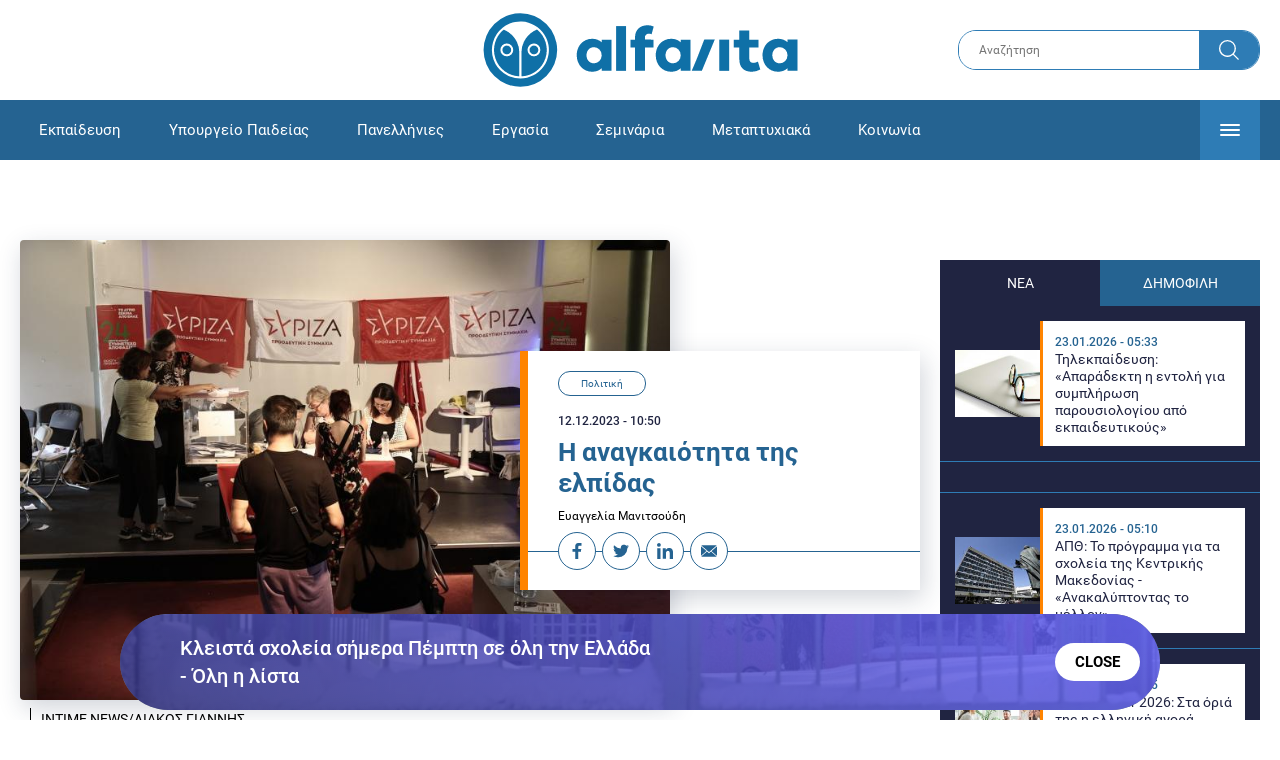

--- FILE ---
content_type: text/html; charset=UTF-8
request_url: https://www.alfavita.gr/politiki/434556_i-anagkaiotita-tis-elpidas
body_size: 18424
content:
<!DOCTYPE html><html lang="el" dir="ltr" prefix="content: http://purl.org/rss/1.0/modules/content/ dc: http://purl.org/dc/terms/ foaf: http://xmlns.com/foaf/0.1/ og: http://ogp.me/ns# rdfs: http://www.w3.org/2000/01/rdf-schema# schema: http://schema.org/ sioc: http://rdfs.org/sioc/ns# sioct: http://rdfs.org/sioc/types# skos: http://www.w3.org/2004/02/skos/core# xsd: http://www.w3.org/2001/XMLSchema# "><head><link rel="preconnect dns-prefetch" href="https://www.google-analytics.com" crossorigin><link rel="preconnect dns-prefetch" href="https://www.googletagmanager.com" crossorigin><link rel="preconnect dns-prefetch" href="https://www.googletagservices.com" crossorigin><link rel="preconnect dns-prefetch" href="https://cdn.orangeclickmedia.com" crossorigin><link rel="preconnect dns-prefetch" href="https://securepubads.g.doubleclick.net" crossorigin><link rel="preconnect dns-prefetch" href="https://ib.adnxs.com" crossorigin><link rel="preconnect dns-prefetch" href="https://tag.aticdn.net" crossorigin><link rel="preconnect dns-prefetch" href="https://certify-js.alexametrics.com" crossorigin><link rel="preconnect dns-prefetch" href="https://connect.facebook.net" crossorigin><meta name="viewport" content="width=device-width, initial-scale=1.0"><link rel="preload" as="font" href="/themes/custom/alfavita/fonts/OpenSans-ExtraBold.woff2" type="font/woff2" crossorigin="anonymous"><link rel="preload" as="font" href="/themes/custom/alfavita/fonts/Roboto-Bold.woff2" type="font/woff2" crossorigin="anonymous"><link rel="preload" as="font" href="/themes/custom/alfavita/fonts/Roboto-Medium.woff2" type="font/woff2" crossorigin="anonymous"><link rel="preload" as="font" href="/themes/custom/alfavita/fonts/Roboto-Regular.woff2" type="font/woff2" crossorigin="anonymous"><link rel="preload" as="font" href="/themes/custom/alfavita/fonts/Roboto-RegularItalic.woff2" type="font/woff2" crossorigin="anonymous"><meta name="publish-date" content="2023-12-12" /><link rel="preload" as="image" href="/sites/default/files/styles/default/public/2023-09/ekloges-syriza.jpg?itok=25SphYXT" /><meta name="robots" content="max-image-preview:large"><meta charset="utf-8" /><link rel="canonical" href="https://www.alfavita.gr/politiki/434556_i-anagkaiotita-tis-elpidas" /><meta name="description" content="Χρειαζόμαστε,ελπίδα και φως , διέξοδο για να ξαναπιστέψουμε ότι όλο αυτό που βιώνουμε, μπορεί να αλλάξει!" /><meta name="theme-color" content="#0f70a7" /><meta name="viewport" content="width=device-width, initial-scale=1.0" /><meta property="og:site_name" content="Alfavita" /><meta property="og:type" content="article" /><meta property="og:title" content="Η αναγκαιότητα της ελπίδας" /><meta property="og:description" content="Χρειαζόμαστε,ελπίδα και φως , διέξοδο για να ξαναπιστέψουμε ότι όλο αυτό που βιώνουμε, μπορεί να αλλάξει!" /><meta property="og:image" content="https://www.alfavita.gr/sites/default/files/styles/og_image/public/2023-09/ekloges-syriza.jpg?itok=UsjVO-2V" /><meta property="og:image:secure_url" content="https://www.alfavita.gr/sites/default/files/styles/og_image/public/2023-09/ekloges-syriza.jpg?itok=UsjVO-2V" /><meta name="twitter:card" content="summary_large_image" /><meta name="twitter:description" content="Χρειαζόμαστε,ελπίδα και φως , διέξοδο για να ξαναπιστέψουμε ότι όλο αυτό που βιώνουμε, μπορεί να αλλάξει!" /><meta name="twitter:title" content="Η αναγκαιότητα της ελπίδας | Alfavita" /><meta name="twitter:creator" content="@alfavita" /><meta name="Generator" content="Drupal 8 (https://www.drupal.org)" /><meta name="MobileOptimized" content="width" /><meta name="HandheldFriendly" content="true" /><script type="application/ld+json">{
"@context": "https://schema.org",
"@graph": [
{
"@type": "NewsArticle",
"headline": "Η αναγκαιότητα της ελπίδας",
"articleBody": "\u003Cp\u003E\u003Cstrong\u003EΤο τελευταίο διάστημα,η κατάσταση που επικρατεί στον \u003Ca href=\u0022https://www.alfavita.gr/syriza\u0022 target=\u0022_blank\u0022\u003EΣΥΡΙΖΑ\u003C/a\u003E,το κόμμα της αξιωματικής αντιπολίτευσης,το κόμμα που κυβέρνησε την χώρα και την έβγαλε από τα μνημόνια,προκαλεί ανάμικτα συναισθήματα.\u003C/strong\u003E\u003C/p\u003E\n\n\u003Cp\u003EΑπό την μια, για όσους βρίσκονταν κοντά μια θλίψη και απογοήτευση και από την άλλη μια επιβεβαίωσηαυτού που βλέπαμε να έρχεται.Σε καμία όμως περίπτωση δεν μπορούσε κάποιος να φανταστεί ότι το κόμμα της ριζοσπαστικής αριστεράς θα είχε τέτοια εξέλιξη. Βέβαια για πολλά από αυτά που συμβαίνουν υπάρχουν εξηγήσεις που είναι η διαχρονική εικόνα του κόμματος,το οποίο ειδικότερα μετά την ήττα με 32% του 2019,πελαγοδρομούσε χωρίςόρια, μπέρδευε τους πάντες,έχασε τον προσανατολισμό του και συγχρόνως την κοινωνία.\u003C/p\u003E\n\n\u003Cp\u003EΗ εικόνα του ΣΥΡΙΖΑ στις τελευταίες εκλογές ήταν το λιγότερο αποκαρδιωτική,υποψήφιοι που δεν είχανσχέση με το κόμμα,δεν μπορούσαν να υποστηρίξουν τίποτα ,ήταν αλλού.Το κόμμα τελικά ήταν αλλού,πολύ καιρό,δεν έπαιρνε είδηση τι τραβούσε η κοινωνία και αναπαρήγαγε ένα τοξικό, λαϊκίστικο λόγο που κούραζε.Δεν είχε σοβαρή πρόταση και έτσι ο κόσμοςσταμάτησε να εμπιστεύεται και να ελπίζει στον ΣΥΡΙΖΑ,που θύμιζε ένα συνονθύλευμαπάρα ένα κόμμα.Το ότι δεν ομογενοποίησε τον κόσμο που ήρθε κοντά νομίζω ότι ήταν το μεγαλύτερο πρόβλημα.\u003C/p\u003E\n\n\u003Cp\u003EOσο ήταν πρόεδρος ο \u003Ca href=\u0022https://www.alfavita.gr/politiki/433733_ti-minyma-esteile-i-paroysia-tsipra-stin-ko-kai-i-nea-amfisbitisi-apo-kasselaki\u0022 target=\u0022_blank\u0022\u003EΑ.Τσίπρας\u003C/a\u003E, η κατάσταση καλυπτόταν,δεν φαίνονταν το χάος και το χάσμα μεταξύ των στελεχών αλλά και των μελών.Η Συντριπτική ήττα του 17%.,ταρακούνησε όχι μόνο τον ΣΥΡΙΖΑ αλλά και όλο το πολιτικό σκηνικό της χώρας,ήτανκάτι που δεν περίμενε κανείς .Η αποχώρηση του Προέδρου του κόμματος, ήταν απρόσμενη όπως και η στάση του αργότερα.Στην ουσία αποτραβήχτηκε ολοκληρωτικά,δεν έκανε καμία παρέμβαση και άφησε το κόμμα και τον κόσμο που χρειάζονταν την στήριξη του.\u003C/p\u003E\n\n\u003Cp\u003EΑυτή η απουσία και ιδιαίτερα η αφωνία, βοήθησαν στην εκλογή του σημερινούπρόεδρου ,ο οποίοςόσα λέει,όσαέλεγε ο τρόπος που κινείται ,οοποίοςδενέχει την παραμικρήσχέση με το κόμμα στο οποίο ηγείται ,τα άτομα που εμφανίζονται σήμερα να μιλούν για τον ΣΥΡΙΖΑ, τα οποία δεν συμμετείχαν σε κανένα αγώνα και διεκδίκηση, έχουν δημιουργήσει μη αναστρέψιμηκατάσταση που οδηγεί καθημερινά ιστορικά στελέχη στην αποχώρηση και σε άλλη μια διάσπαση.Είμαι από εκείνους που έχω πει,έχωγράψει πολλές φορέςποσόκαθοριστικόςήταν ο Α.Τσιπρας για τον ΣΥΡΙΖΑ,πόσοι άνθρωποι βρεθήκαν στον ΣΥΡΙΖΑ μόνο για εκείνον και πόσο βοήθησε στην άνοδο του ΣΥΡΙΖΑ και την ανάληψη της διακυβέρνησης.\u003C/p\u003E\n\n\u003Cp\u003EΌμως οι τελευταίες εξελίξεις,δείχνουν ότι στην διαχείριση της ήττας –που είχε ξεκινήσει από το 2019-,δεν τα πήγε καλά,άφησε τις εξελίξεις να πάνε μόνες τους ,το κόμμα σε άλλους δρόμους.Αποτέλεσμα, ο σημερινός ΣΥΡΙΖΑ να θυμίζει μόνο στο όνομα τον ΣΥΡΙΖΑ που αγωνίστηκαν και πάλεψαν να δημιουργήσουν ,μιας και έχει πάρει πλέον μια κεντροδεξιά μετατόπιση. Δεν με αφορά το μέλλον του,κρίνω όπως τόσοι συμπολίτες μου που νοιάζονται για το κόμμα που θα βρίσκετε στην θέση της αξιωματικής αντιπολίτευσης και αυτό έχει να κάνει απόλυτα με την πολιτική και τα μέτρα που μπορεί να περνά η κυβέρνηση χωρίς να υφίσταται καμία πολιτική κριτική,χωρίς ουσιαστικό αντίλογο,χωρίς σοβαρή και υπεύθυνη αντιπρόταση.\u003C/p\u003E\n\n\u003Cp\u003EΌλοι, νοιώθουμε καθημερινά τα αποτελέσματα της ανεξέλεγκτης κυβερνητικής πολιτικής, \u003Ca href=\u0022https://www.alfavita.gr/koinonia/434442_akribeia-meta-ladi-kai-krasi-pairnei-tin-anifora\u0022 target=\u0022_blank\u0022\u003Eαφόρητη ακρίβεια\u003C/a\u003E ειδικά στα ειδή πρώτης ανάγκης και στην ενέργεια, αξίες και δικαιώματα υπό αμφισβήτηση,αδικία…τι να πρωτοαναφέρω. Τυχαία όμως, δεν συμβαίνουν αυτά και το έλλειμμα της ανύπαρκτης αντιπολίτευσης στην κυβέρνηση πρέπει να βρει λύση, γιατί οι πολίτες στενάζουν και αυτό τους απομονώνει και τους απογοητεύει. Χρειαζόμαστε,ελπίδα και φως ,διέξοδο για να ξαναπιστέψουμε ότι όλο αυτό που βιώνουμε, μπορεί να αλλάξει!\u003C/p\u003E\n\n\u003Cp\u003E\u003Cstrong\u003EΕυαγγελία Μανιτσούδη-εκπαιδευτικός\u003C/strong\u003E\u003C/p\u003E",
"name": "Η αναγκαιότητα της ελπίδας",
"about": "Πολιτική",
"description": "Χρειαζόμαστε,ελπίδα και φως , διέξοδο για να ξαναπιστέψουμε ότι όλο αυτό που βιώνουμε, μπορεί να αλλάξει!",
"image": {
"@type": "ImageObject",
"representativeOfPage": "True",
"url": "https://www.alfavita.gr/sites/default/files/styles/og_image/public/2023-09/ekloges-syriza.jpg?itok=UsjVO-2V",
"width": "1200",
"height": "630"
},
"datePublished": "2023-12-12T10:50:28+0200",
"dateModified": "2023-12-12T10:55:28+0200",
"author": {
"@type": "Person",
"@id": "https://www.alfavita.gr/authors/eyaggelia-manitsoydi",
"name": "Ευαγγελία Μανιτσούδη",
"url": "https://www.alfavita.gr/authors/eyaggelia-manitsoydi"
},
"publisher": {
"@type": "Organization",
"name": "AlfaVita",
"url": "https://www.alfavita.gr",
"logo": {
"@type": "ImageObject",
"url": "https://www.alfavita.gr/themes/custom/alfavita/images/alfavita-logo-250x60.png",
"width": "250",
"height": "60"
}
},
"mainEntityOfPage": "https://www.alfavita.gr/politiki/434556_i-anagkaiotita-tis-elpidas"
},
{
"@type": "Organization",
"@id": "https://www.alfavita.gr/#organization",
"name": "AlfaVita",
"url": "https://www.alfavita.gr/",
"logo": {
"@type": "ImageObject",
"url": "https://www.alfavita.gr/themes/custom/alfavita/images/alfavita-logo-250x60.png",
"width": "250",
"height": "60"
}
},
{
"@type": "WebPage",
"@id": "https://www.alfavita.gr/#webpage"
}
]
}</script><link rel="shortcut icon" href="/themes/custom/alfavita/favicon.ico" type="image/vnd.microsoft.icon" /><link rel="revision" href="https://www.alfavita.gr/politiki/434556_i-anagkaiotita-tis-elpidas" /><link rel="amphtml" href="https://www.alfavita.gr/politiki/434556_i-anagkaiotita-tis-elpidas?amp" /><script src="/sites/default/files/google_tag/google_tag.script.js?t9aeyp"></script><title>Η αναγκαιότητα της ελπίδας | Alfavita</title><link rel="stylesheet" media="all" href="/sites/default/files/css/css_dnH_X-vBEWutRvBqwxOeUXJWpv1cbYI7Xad4tGm4txE.css" /><link rel="stylesheet" media="all" href="/sites/default/files/css/css_3ovvwYB_Hfd83Jz4DMoZP66pWG0sAjJIpacRAj4QseY.css" /><script>
(function() {
var script = document.createElement('script');
script.src = 'https://unpkg.com/web-vitals@3/dist/web-vitals.attribution.iife.js';
script.onload = function() {
webVitals.onCLS(sendToGoogleAnalytics);
}
document.head.appendChild(script);
function sendToGoogleAnalytics(data) {
switch (data.name) {
case 'CLS':
if (data.attribution.largestShiftTarget && data.delta > 0.1) {
window.dataLayer = window.dataLayer || [];
window.dataLayer.push({
'event': 'Web Vitals',
'category': 'CLS',
'action': data.attribution.largestShiftTarget,
'label': data.delta.toFixed(2)
});
}
break;
}
}
}())
</script><script type="text/javascript">
resizeIframe = function(obj) {
var obj = obj;
setInterval(function() {
obj.style.height = obj.contentWindow.document.body.scrollHeight + 'px';
}, 500);
};
isMobile = false;
if(/(android|bb\d+|meego).+mobile|avantgo|bada\/|blackberry|blazer|compal|elaine|fennec|hiptop|iemobile|ip(hone|od)|ipad|iris|kindle|Android|Silk|lge |maemo|midp|mmp|netfront|opera m(ob|in)i|palm( os)?|phone|p(ixi|re)\/|plucker|pocket|psp|series(4|6)0|symbian|treo|up\.(browser|link)|vodafone|wap|windows (ce|phone)|xda|xiino/i.test(navigator.userAgent)
|| /1207|6310|6590|3gso|4thp|50[1-6]i|770s|802s|a wa|abac|ac(er|oo|s\-)|ai(ko|rn)|al(av|ca|co)|amoi|an(ex|ny|yw)|aptu|ar(ch|go)|as(te|us)|attw|au(di|\-m|r |s )|avan|be(ck|ll|nq)|bi(lb|rd)|bl(ac|az)|br(e|v)w|bumb|bw\-(n|u)|c55\/|capi|ccwa|cdm\-|cell|chtm|cldc|cmd\-|co(mp|nd)|craw|da(it|ll|ng)|dbte|dc\-s|devi|dica|dmob|do(c|p)o|ds(12|\-d)|el(49|ai)|em(l2|ul)|er(ic|k0)|esl8|ez([4-7]0|os|wa|ze)|fetc|fly(\-|_)|g1 u|g560|gene|gf\-5|g\-mo|go(\.w|od)|gr(ad|un)|haie|hcit|hd\-(m|p|t)|hei\-|hi(pt|ta)|hp( i|ip)|hs\-c|ht(c(\-| |_|a|g|p|s|t)|tp)|hu(aw|tc)|i\-(20|go|ma)|i230|iac( |\-|\/)|ibro|idea|ig01|ikom|im1k|inno|ipaq|iris|ja(t|v)a|jbro|jemu|jigs|kddi|keji|kgt( |\/)|klon|kpt |kwc\-|kyo(c|k)|le(no|xi)|lg( g|\/(k|l|u)|50|54|\-[a-w])|libw|lynx|m1\-w|m3ga|m50\/|ma(te|ui|xo)|mc(01|21|ca)|m\-cr|me(rc|ri)|mi(o8|oa|ts)|mmef|mo(01|02|bi|de|do|t(\-| |o|v)|zz)|mt(50|p1|v )|mwbp|mywa|n10[0-2]|n20[2-3]|n30(0|2)|n50(0|2|5)|n7(0(0|1)|10)|ne((c|m)\-|on|tf|wf|wg|wt)|nok(6|i)|nzph|o2im|op(ti|wv)|oran|owg1|p800|pan(a|d|t)|pdxg|pg(13|\-([1-8]|c))|phil|pire|pl(ay|uc)|pn\-2|po(ck|rt|se)|prox|psio|pt\-g|qa\-a|qc(07|12|21|32|60|\-[2-7]|i\-)|qtek|r380|r600|raks|rim9|ro(ve|zo)|s55\/|sa(ge|ma|mm|ms|ny|va)|sc(01|h\-|oo|p\-)|sdk\/|se(c(\-|0|1)|47|mc|nd|ri)|sgh\-|shar|sie(\-|m)|sk\-0|sl(45|id)|sm(al|ar|b3|it|t5)|so(ft|ny)|sp(01|h\-|v\-|v )|sy(01|mb)|t2(18|50)|t6(00|10|18)|ta(gt|lk)|tcl\-|tdg\-|tel(i|m)|tim\-|t\-mo|to(pl|sh)|ts(70|m\-|m3|m5)|tx\-9|up(\.b|g1|si)|utst|v400|v750|veri|vi(rg|te)|vk(40|5[0-3]|\-v)|vm40|voda|vulc|vx(52|53|60|61|70|80|81|83|85|98)|w3c(\-| )|webc|whit|wi(g |nc|nw)|wmlb|wonu|x700|yas\-|your|zeto|zte\-/i.test(navigator.userAgent.substr(0,4))) {
isMobile = true;
}
</script><script type='text/javascript'>
window.googletag = window.googletag || {}
window.googletag.cmd = window.googletag.cmd || []
</script><script type='text/javascript'>
googletag.cmd.push(function() {
var sidebar = googletag.sizeMapping()
.addSize([0, 200], [[300,250],[300,600],[320,480]])
.addSize([340,200], [[300,250],[300,600],[336,280],[320,480] ])
.addSize([768, 200], [[300,250],[300,600]])
.addSize([1024, 200],[[300,250],[300,600]])
.build();
var ros_newsbar = googletag.sizeMapping()
.addSize([0, 200], [[300,250],[300,600],[320,480]])
.addSize([340,200], [[300,250],[300,600],[336,280],[320,480] ])
.addSize([768, 200], [[300,250],[300,600]])
.addSize([1024, 200],[[300,250],[300,600]])
.build();
var mapping_bill_under = googletag.sizeMapping().
addSize([0, 0], []).
addSize([320, 200], [ [300, 250] ]).
addSize([500, 200], [ [336, 280], [300, 250] ]).
addSize([768, 200], [ [728, 90], [468, 60] ]).
addSize([1080, 200], [ [970, 250], [728, 90], [970, 90] ]).
build();
var mapping_bill_small = googletag.sizeMapping().
addSize([0, 0], []).
addSize([320, 200], [ [300, 250] ]).
addSize([500, 200], [ [336, 280], [300, 250] ]).
addSize([768, 200], [[300, 250] ]).
build();
var mapping_300_336 = googletag.sizeMapping().
addSize([0, 0], []).
addSize([320, 200], [ [300, 250], [320, 480] ]).
addSize([340, 200], [ [336, 280], [300, 250], [320, 480] ]).
addSize([768, 200], [[300, 250], [336, 280] ]).
build();
var mapping_300_600_336 = googletag.sizeMapping().
addSize([0, 0], []).
addSize([320, 200], [ [300, 600], [300, 250], [320, 480] ]).
addSize([340, 200], [ [300, 600], [336, 280], [300, 250], [320, 480] ]).
addSize([400, 200], [ [336, 280], [300, 250], [320, 480] ]).
addSize([768, 200], [[300, 250], [336, 280] ]).
build();
var underpromo_2 = googletag.sizeMapping()
.addSize([0, 0], [])
.addSize([1024, 0], [[300, 250]])
.build();
// googletag.defineSlot('/63410456/alfavita.gr/undermenu', [[970, 250], [728, 90], [970, 90], [300, 250], [336, 280], [468, 60]], 'undermenu')
//   .defineSizeMapping(mapping_bill_under)
//   .addService(googletag.pubads());
googletag.defineSlot('/63410456/alfavita.gr/art_sidebar_1', [[300, 600], [300, 250], [336, 280]], 'art_sidebar_1')
.defineSizeMapping(sidebar)
.addService(googletag.pubads());
googletag.defineSlot('/63410456/alfavita.gr/art_end', [[300, 250], [336, 280], [320, 480]], 'art_end')
.defineSizeMapping(mapping_300_336)
.addService(googletag.pubads());
googletag.defineSlot('/63410456/alfavita.gr/art_inline_1', [[300, 600], [300, 250], [336, 280], [320, 480]], 'art_inline_1')
.defineSizeMapping(mapping_300_600_336)
.addService(googletag.pubads());
googletag.defineSlot('/63410456/alfavita.gr/art_inline_2', [[300, 600], [300, 250], [336, 280], [320, 480]], 'art_inline_2')
.defineSizeMapping(mapping_300_600_336)
.addService(googletag.pubads());
googletag.defineSlot('/63410456/alfavita.gr/ros_newsbar', [[300, 600], [300, 250], [336, 280], [320, 480]  ['fluid']], 'ros_newsbar')
.defineSizeMapping(ros_newsbar)
.addService(googletag.pubads());
googletag.defineSlot('/63410456/alfavita.gr/skin', [1, 1], 'skin').addService(googletag.pubads());
googletag.defineSlot('/63410456/alfavita.gr/prestitial', [1, 1], 'prestitial').addService(googletag.pubads());
googletag.defineSlot('/63410456/Sticky_Corner_300', [300, 250], 'Sticky_Corner_300').addService(googletag.pubads());
// googletag.defineSlot('/63410456/alfavita.gr/overtop', [1, 1], 'overtop').addService(googletag.pubads());
googletag.pubads().setTargeting('nid', ["434556"]);
googletag.pubads().setTargeting('category', ["politiki"]);
googletag.pubads().disableInitialLoad();
googletag.pubads().collapseEmptyDivs();
googletag.pubads().enableSingleRequest();
googletag.enableServices();
});
</script><!--[if lte IE 8]><script src="/sites/default/files/js/js_VtafjXmRvoUgAzqzYTA3Wrjkx9wcWhjP0G4ZnnqRamA.js"></script><![endif]--><script src="/sites/default/files/js/js_QHqjxhGPGgZFwOfW92tmrVpssmC1sbO0zDG4TgLmaEI.js"></script></head><body><div id="js-takeover" class="takeover"><div class="takeover__header"><div class="takeover__logo"> <img src="/themes/custom/alfavita/images/logo.svg"></div><div class="takeover__link"> <a href="#" onclick="document.getElementById('js-takeover').remove(); return false;"> Συνέχεια στο Alfavita.gr <svg> <use xlink:href="/themes/custom/alfavita/images/sprite.svg#arrow"></use> </svg> </a></div></div><div id="takeover" class="takeover__content"></div></div><div id="prestitial" style="height: 0px;"><script>
googletag.cmd.push(function() { googletag.display('prestitial'); });
</script></div><div id="skin" style="height: 0px;"><script>
googletag.cmd.push(function() { googletag.display('skin'); });
</script></div> <noscript aria-hidden="true"><iframe src="https://www.googletagmanager.com/ns.html?id=GTM-MMQCZ3Q" height="0" width="0" title="Google Tag Manager"></iframe></noscript><div class="dialog-off-canvas-main-canvas" data-off-canvas-main-canvas><div id="page" class="page"> <header role="banner"> <section class="header__top"><div class="container"><div class="logo"> <a href="/"> <img src="/themes/custom/alfavita/images/logo.svg" alt="Alfavita" width="317" height="76"> </a></div><div class="header__search"><form action="/search" accept-charset="UTF-8"><div class="form-item form-type-textfield form-item-xhook-search"> <input placeholder="Αναζήτηση" type="text" name="keywords" value="" size="15" maxlength="128" class="form-text"></div><div class="form-actions form-wrapper"><div class="search-submit"> <input type="submit" value="Search" class="form-submit"> <svg> <use xlink:href="/themes/custom/alfavita/images/sprite.svg#search"></use> </svg></div></div></form></div> </section> <section class="header__bottom"><div class="container"> <nav> <a href="/" class="logo-icon"> <svg> <use xlink:href="/themes/custom/alfavita/images/sprite.svg#alfavita"></use> </svg> </a><ul class="main-menu"><li> <a href="/ekpaideysi" data-drupal-link-system-path="taxonomy/term/1">Εκπαίδευση</a></li><li> <a href="/ekpaideysi/ypoyrgeio-paideias" data-drupal-link-system-path="taxonomy/term/10">Υπουργείο Παιδείας</a></li><li> <a href="/panellinies" data-drupal-link-system-path="taxonomy/term/6">Πανελλήνιες</a></li><li> <a href="/ergasia" data-drupal-link-system-path="taxonomy/term/4">Εργασία</a></li><li> <a href="/seminaria" data-drupal-link-system-path="taxonomy/term/455">Σεμινάρια</a></li><li> <a href="/epimorfosi/metaptyhiaka" data-drupal-link-system-path="taxonomy/term/15">Μεταπτυχιακά</a></li><li> <a href="/koinonia" data-drupal-link-system-path="taxonomy/term/3">Κοινωνία</a></li><li> <a href="https://www.alfavita.gr/proslipseis-ekpaideytikon">Προσλήψεις εκπαιδευτικών</a></li><li> <a href="/politiki" class="is-active" data-drupal-link-system-path="taxonomy/term/2">Πολιτική</a></li><li> <a href="/kosmos" data-drupal-link-system-path="taxonomy/term/9">Κόσμος</a></li><li> <a href="/apopseis" data-drupal-link-system-path="taxonomy/term/1302">Απόψεις</a></li><li> <a href="/epistimi" data-drupal-link-system-path="taxonomy/term/7">Επιστήμη</a></li><li> <a href="/epimorfosi" data-drupal-link-system-path="taxonomy/term/5">Επιμόρφωση</a></li><li> <a href="https://www.alfavita.gr/elme">ΕΛΜΕ</a></li></ul> <svg class="header__burger header__burger--burger"> <use xlink:href="/themes/custom/alfavita/images/sprite.svg#burger"></use> </svg> <svg class="header__burger header__burger--close"> <use xlink:href="/themes/custom/alfavita/images/sprite.svg#close"></use> </svg><div class="extended-menu"><ul><li> <a href="/ekpaideysi" data-drupal-link-system-path="taxonomy/term/1">Εκπαίδευση</a><ul><li><a href="https://www.alfavita.gr/protobathmia-ekpaideysi">Πρωτοβάθμια Εκπαίδευση</a></li><li><a href="https://www.alfavita.gr/deyterobathmia-ekpaideysi">Δευτεροβάθμια Εκπαίδευση</a></li><li><a href="https://www.alfavita.gr/tritobathmia-ekpaideysi">Τριτοβάθμια Εκπαίδευση</a></li><li><a href="https://www.alfavita.gr/tehniki-ekpaideysi">Τεχνική Εκπαίδευση</a></li><li><a href="/ekpaideysi/anakoinoseis" data-drupal-link-system-path="taxonomy/term/11">Ανακοινώσεις</a></li><li><a href="https://www.alfavita.gr/tilekpaideysi">Τηλεκπαίδευση</a></li><li><a href="https://www.alfavita.gr/eidiki-agogi">Ειδική Αγωγή</a></li><li><a href="/epimorfosi/ekdiloseis" data-drupal-link-system-path="taxonomy/term/16">Εκδηλώσεις</a></li><li><a href="/ekpaideysi/ekpaideysi-ston-typo" data-drupal-link-system-path="taxonomy/term/12">Εκπαίδευση στον Τύπο</a></li><li><a href="/epimorfosi/ypotrofies" data-drupal-link-system-path="taxonomy/term/17">Υποτροφίες</a></li><li><a href="https://www.alfavita.gr/axiologisi-ekpaideytikon">Αξιολόγηση Εκπαιδευτικών</a></li><li><a href="https://www.alfavita.gr/ekloges-ekpaideytikon">Εκλογές εκπαιδευτικών</a></li></ul></li><li> <a href="/ekpaideysi/ypoyrgeio-paideias" data-drupal-link-system-path="taxonomy/term/10">Υπουργείο Παιδείας</a></li><li> <a href="/panellinies" data-drupal-link-system-path="taxonomy/term/6">Πανελλήνιες</a></li><li> <a href="/ergasia" data-drupal-link-system-path="taxonomy/term/4">Εργασία</a><ul><li><a href="https://www.alfavita.gr/asep">ΑΣΕΠ</a></li><li><a href="https://www.alfavita.gr/oaed">ΟΑΕΔ</a></li><li><a href="https://www.alfavita.gr/proslipseis">Προσλήψεις</a></li></ul></li><li> <a href="/seminaria" data-drupal-link-system-path="taxonomy/term/455">Σεμινάρια</a><ul><li><a href="https://www.alfavita.gr/ekpaideysi/329333_moriodotisi-ekpaideytikon-gia-asep-me-seminaria-ton-oktobrio">Μοριοδοτούμενα Σεμινάρια Εκπαιδευτικών για ΑΣΕΠ</a></li><li><a href="https://www.alfavita.gr/ekpaideysi/331080_sholeia-deyteris-eykairias-allaxe-olo-plaisio-pos-mpainete-sta-mitroa">Μοριοδοτούμενα σεμινάρια για ΣΔΕ</a></li><li><a href="https://www.alfavita.gr/epimorfosi/313318_neo-etisio-seminario-stin-organosi-kai-dioikisi-tis-ekpaideysis">Μοριοδότηση Διευθυντών Σχολείων</a></li></ul></li><li> <a href="/epimorfosi/metaptyhiaka" data-drupal-link-system-path="taxonomy/term/15">Μεταπτυχιακά</a></li><li> <a href="/koinonia" data-drupal-link-system-path="taxonomy/term/3">Κοινωνία</a></li><li> <a href="https://www.alfavita.gr/proslipseis-ekpaideytikon">Προσλήψεις εκπαιδευτικών</a><ul><li><a href="https://www.alfavita.gr/aitiseis-anapliroton" title="Αιτήσεις αναπληρωτών">Αιτήσεις αναπληρωτών</a></li><li><a href="https://www.alfavita.gr/opsyd">ΟΠΣΥΔ</a></li><li><a href="https://www.alfavita.gr/pinakes-anapliroton" title="Πίνακες αναπληρωτών">Πίνακες αναπληρωτών</a></li><li><a href="https://www.alfavita.gr/proslipseis-anapliroton">Προσλήψεις αναπληρωτών</a></li></ul></li><li> <a href="/politiki" class="is-active" data-drupal-link-system-path="taxonomy/term/2">Πολιτική</a></li><li> <a href="/kosmos" data-drupal-link-system-path="taxonomy/term/9">Κόσμος</a></li><li> <a href="/apopseis" data-drupal-link-system-path="taxonomy/term/1302">Απόψεις</a></li><li> <a href="/epistimi" data-drupal-link-system-path="taxonomy/term/7">Επιστήμη</a></li><li> <a href="/epimorfosi" data-drupal-link-system-path="taxonomy/term/5">Επιμόρφωση</a></li><li> <a href="https://www.alfavita.gr/elme">ΕΛΜΕ</a></li></ul></div> </nav></div> </section> </header> <main class="main container" role="main"> <section class="main__top"><div data-drupal-messages-fallback class="hidden"></div> </section> <section class="main__full"> <section class="main__content"> <article> <section class="article__top"> <figure class="article__photo"> <img src="/sites/default/files/styles/default/public/2023-09/ekloges-syriza.jpg?itok=25SphYXT" width="800" height="600" alt="Εκλογές στον ΣΥΡΙΖΑ" typeof="foaf:Image" /> <figcaption> INTIME NEWS/ΛΙΑΚΟΣ ΓΙΑΝΝΗΣ </figcaption> </figure><div class="article__info"> <a class="article__category" href="/politiki">Πολιτική</a> <time class="article__date">12.12.2023 - 10:50</time><h1>Η αναγκαιότητα της ελπίδας</h1><div class="article__author"> <a href="/authors/eyaggelia-manitsoydi"> Ευαγγελία Μανιτσούδη </a></div><ul class="article__tools"><li> <a href="https://www.facebook.com/sharer.php?u=https://www.alfavita.gr/politiki/434556_i-anagkaiotita-tis-elpidas" target="_blank"> <svg> <use xlink:href="/themes/custom/alfavita/images/sprite.svg#facebook"></use> </svg> <span>Facebook</span> </a></li><li> <a href="https://twitter.com/intent/tweet?text=%CE%97%20%CE%B1%CE%BD%CE%B1%CE%B3%CE%BA%CE%B1%CE%B9%CF%8C%CF%84%CE%B7%CF%84%CE%B1%20%CF%84%CE%B7%CF%82%20%CE%B5%CE%BB%CF%80%CE%AF%CE%B4%CE%B1%CF%82&url=https://www.alfavita.gr/politiki/434556_i-anagkaiotita-tis-elpidas&via=alfavita"> <svg> <use xlink:href="/themes/custom/alfavita/images/sprite.svg#twitter"></use> </svg> <span>Twitter</span> </a></li><li> <a href="https://www.linkedin.com/shareArticle?mini=true&url=https://www.alfavita.gr/politiki/434556_i-anagkaiotita-tis-elpidas&summary=%CE%97%20%CE%B1%CE%BD%CE%B1%CE%B3%CE%BA%CE%B1%CE%B9%CF%8C%CF%84%CE%B7%CF%84%CE%B1%20%CF%84%CE%B7%CF%82%20%CE%B5%CE%BB%CF%80%CE%AF%CE%B4%CE%B1%CF%82&source=Alfavita.gr"> <svg> <use xlink:href="/themes/custom/alfavita/images/sprite.svg#linkedin"></use> </svg> <span>Linkedin</span> </a></li><li> <a href="/cdn-cgi/l/email-protection#[base64]"> <svg> <use xlink:href="/themes/custom/alfavita/images/sprite.svg#mail"></use> </svg> <span>E-mail</span> </a></li></ul></div> </section> <section class="article__main"><div class="article__summary"> Χρειαζόμαστε,ελπίδα και φως , διέξοδο για να ξαναπιστέψουμε ότι όλο αυτό που βιώνουμε, μπορεί να αλλάξει!</div><div class="article__body"><p><strong>Το τελευταίο διάστημα,η κατάσταση που επικρατεί στον <a href="https://www.alfavita.gr/syriza" target="_blank">ΣΥΡΙΖΑ</a>,το κόμμα της αξιωματικής αντιπολίτευσης,το κόμμα που κυβέρνησε την χώρα και την έβγαλε από τα μνημόνια,προκαλεί ανάμικτα συναισθήματα.</strong></p><p>Από την μια, για όσους βρίσκονταν κοντά μια θλίψη και απογοήτευση και από την άλλη μια επιβεβαίωσηαυτού που βλέπαμε να έρχεται.Σε καμία όμως περίπτωση δεν μπορούσε κάποιος να φανταστεί ότι το κόμμα της ριζοσπαστικής αριστεράς θα είχε τέτοια εξέλιξη. Βέβαια για πολλά από αυτά που συμβαίνουν υπάρχουν εξηγήσεις που είναι η διαχρονική εικόνα του κόμματος,το οποίο ειδικότερα μετά την ήττα με 32% του 2019,πελαγοδρομούσε χωρίςόρια, μπέρδευε τους πάντες,έχασε τον προσανατολισμό του και συγχρόνως την κοινωνία.</p><p>Η εικόνα του ΣΥΡΙΖΑ στις τελευταίες εκλογές ήταν το λιγότερο αποκαρδιωτική,υποψήφιοι που δεν είχανσχέση με το κόμμα,δεν μπορούσαν να υποστηρίξουν τίποτα ,ήταν αλλού.Το κόμμα τελικά ήταν αλλού,πολύ καιρό,δεν έπαιρνε είδηση τι τραβούσε η κοινωνία και αναπαρήγαγε ένα τοξικό, λαϊκίστικο λόγο που κούραζε.Δεν είχε σοβαρή πρόταση και έτσι ο κόσμοςσταμάτησε να εμπιστεύεται και να ελπίζει στον ΣΥΡΙΖΑ,που θύμιζε ένα συνονθύλευμαπάρα ένα κόμμα.Το ότι δεν ομογενοποίησε τον κόσμο που ήρθε κοντά νομίζω ότι ήταν το μεγαλύτερο πρόβλημα.</p><p>Oσο ήταν πρόεδρος ο <a href="https://www.alfavita.gr/politiki/433733_ti-minyma-esteile-i-paroysia-tsipra-stin-ko-kai-i-nea-amfisbitisi-apo-kasselaki" target="_blank">Α.Τσίπρας</a>, η κατάσταση καλυπτόταν,δεν φαίνονταν το χάος και το χάσμα μεταξύ των στελεχών αλλά και των μελών.Η Συντριπτική ήττα του 17%.,ταρακούνησε όχι μόνο τον ΣΥΡΙΖΑ αλλά και όλο το πολιτικό σκηνικό της χώρας,ήτανκάτι που δεν περίμενε κανείς .Η αποχώρηση του Προέδρου του κόμματος, ήταν απρόσμενη όπως και η στάση του αργότερα.Στην ουσία αποτραβήχτηκε ολοκληρωτικά,δεν έκανε καμία παρέμβαση και άφησε το κόμμα και τον κόσμο που χρειάζονταν την στήριξη του.</p><p>Αυτή η απουσία και ιδιαίτερα η αφωνία, βοήθησαν στην εκλογή του σημερινούπρόεδρου ,ο οποίοςόσα λέει,όσαέλεγε ο τρόπος που κινείται ,οοποίοςδενέχει την παραμικρήσχέση με το κόμμα στο οποίο ηγείται ,τα άτομα που εμφανίζονται σήμερα να μιλούν για τον ΣΥΡΙΖΑ, τα οποία δεν συμμετείχαν σε κανένα αγώνα και διεκδίκηση, έχουν δημιουργήσει μη αναστρέψιμηκατάσταση που οδηγεί καθημερινά ιστορικά στελέχη στην αποχώρηση και σε άλλη μια διάσπαση.Είμαι από εκείνους που έχω πει,έχωγράψει πολλές φορέςποσόκαθοριστικόςήταν ο Α.Τσιπρας για τον ΣΥΡΙΖΑ,πόσοι άνθρωποι βρεθήκαν στον ΣΥΡΙΖΑ μόνο για εκείνον και πόσο βοήθησε στην άνοδο του ΣΥΡΙΖΑ και την ανάληψη της διακυβέρνησης.</p><p>Όμως οι τελευταίες εξελίξεις,δείχνουν ότι στην διαχείριση της ήττας –που είχε ξεκινήσει από το 2019-,δεν τα πήγε καλά,άφησε τις εξελίξεις να πάνε μόνες τους ,το κόμμα σε άλλους δρόμους.Αποτέλεσμα, ο σημερινός ΣΥΡΙΖΑ να θυμίζει μόνο στο όνομα τον ΣΥΡΙΖΑ που αγωνίστηκαν και πάλεψαν να δημιουργήσουν ,μιας και έχει πάρει πλέον μια κεντροδεξιά μετατόπιση. Δεν με αφορά το μέλλον του,κρίνω όπως τόσοι συμπολίτες μου που νοιάζονται για το κόμμα που θα βρίσκετε στην θέση της αξιωματικής αντιπολίτευσης και αυτό έχει να κάνει απόλυτα με την πολιτική και τα μέτρα που μπορεί να περνά η κυβέρνηση χωρίς να υφίσταται καμία πολιτική κριτική,χωρίς ουσιαστικό αντίλογο,χωρίς σοβαρή και υπεύθυνη αντιπρόταση.</p><p>Όλοι, νοιώθουμε καθημερινά τα αποτελέσματα της ανεξέλεγκτης κυβερνητικής πολιτικής, <a href="https://www.alfavita.gr/koinonia/434442_akribeia-meta-ladi-kai-krasi-pairnei-tin-anifora" target="_blank">αφόρητη ακρίβεια</a> ειδικά στα ειδή πρώτης ανάγκης και στην ενέργεια, αξίες και δικαιώματα υπό αμφισβήτηση,αδικία…τι να πρωτοαναφέρω. Τυχαία όμως, δεν συμβαίνουν αυτά και το έλλειμμα της ανύπαρκτης αντιπολίτευσης στην κυβέρνηση πρέπει να βρει λύση, γιατί οι πολίτες στενάζουν και αυτό τους απομονώνει και τους απογοητεύει. Χρειαζόμαστε,ελπίδα και φως ,διέξοδο για να ξαναπιστέψουμε ότι όλο αυτό που βιώνουμε, μπορεί να αλλάξει!</p><p><strong>Ευαγγελία Μανιτσούδη-εκπαιδευτικός</strong></p><h2><a href="https://www.alfavita.gr/news" target="_blank"><strong>Όλες οι σημαντικές και έκτακτες ειδήσεις σήμερα</strong></a></h2><p><a href="https://www.alfavita.gr/ergasia/504002_bgikan-ta-prota-test-tis-neas-ylis-gia-ton-3o-diagonismo-asep" target="_blank">Ανακοινώθηκε ο <strong>3ος Πανελλήνιος Γραπτός Διαγωνισμός ΑΣΕΠ </strong>με ΝΕΑ ΥΛΗ: Βγήκαν τα <strong>πρώτα Τεστ με τις λύσεις τους</strong></a></p><p><a href="https://www.alfavita.gr/ekpaideysi/504024_dieythyntes-kaloyntai-na-dilosoyn-poioi-ekpaideytikoi-den-ekanan-tilekpaideysi" target="_blank"><strong>Διευθυντές καλούνται να δηλώσουν ποιοι εκπαιδευτικοί δεν έκαναν τηλεκπαίδευση και για ποιο λόγο</strong></a></p><p><a href="https://www.alfavita.gr/koinonia/503572_alfavitagr-hronia-ektoxeysis-2025-no1-stin-paideia-anamesa-sta-10-megalytera" target="_blank"><strong>Alfavita.gr: Χρονιά εκτόξευσης το 2025 – Νο1 στην Παιδεία, ανάμεσα στα 10 μεγαλύτερα ενημερωτικά μέσα</strong></a></p><div class="article__links"> <a href="https://news.google.com/publications/CAAiEPzalSd0MQl3eazR-fAKlV0qFAgKIhD82pUndDEJd3ms0fnwCpVd?hl=el&gl=GR&ceid=GR%3Ael" class="google-news" target="_blank"> <img src="/themes/custom/alfavita/images/gnews.svg" width="60" height="49" alt="Google news logo" /> <span>Ακολουθήστε το Alfavita στo Google News</span> </a> <a href="https://invite.viber.com/?g2=AQA%2B7mVAm4qclks7RFXkaGJSv8KgTdZN3wLCe2l%2BcrcknnXtQAMb5QcODIvzFfdD&lang=el" class="google-news" target="_blank"> <img src="/themes/custom/alfavita/images/viber.svg" width="60" height="49" alt="Viber logo" /> <span>Ακολουθήστε το Alfavita στo Viber</span> </a></div></div><div id="art_end" class="adv article__bottom-ad"><script data-cfasync="false" src="/cdn-cgi/scripts/5c5dd728/cloudflare-static/email-decode.min.js"></script><script>
googletag.cmd.push(function() { googletag.display('art_end'); });
</script></div><ul class="article__tags"><li> <a href="/syriza">ΣΥΡΙΖΑ</a></li><li> <a href="/alexis-tsipras">Αλέξης Τσίπρας</a></li></ul><div id="ocm-outbrain-feed"></div> <ins id="js-article-matched-content" class="adsbygoogle" style="display:block" data-ad-format="autorelaxed" data-ad-client="ca-pub-6384984301812041" data-ad-slot="3460882451"></ins> </section></article> </section> <aside role="complementary"><div id='art_sidebar_1' class="adv"><script>
googletag.cmd.push(function() { googletag.display('art_sidebar_1'); });
</script></div><div class="latest-news js-tabs"><ul class="latest-news__options js-tabs-options"><li class="active">ΝΕΑ</li><li>ΔΗΜΟΦΙΛΗ</li></ul><div class="latest-news__list js-tabs-content"><div class="horizontal-teaser open"> <article class="horizontal-teaser__article"> <figure class="horizontal-teaser__photo"> <img src="/sites/default/files/styles/horizontal_teaser/public/2024-07/tilek-ekpaideutikos.jpg?itok=uoUxhZ0C" width="185" height="125" alt="Τηλεκπαίδευση" typeof="foaf:Image" loading="lazy" /> </figure><div class="horizontal-teaser__main"> <time class="horizontal-teaser__date">23.01.2026 - 05:33</time><div class="horizontal-teaser__title"> Τηλεκπαίδευση: «Απαράδεκτη η εντολή για συμπλήρωση παρουσιολογίου από εκπαιδευτικούς»</div></div> <a class="full-link" href="/ekpaideysi/504162_tilekpaideysi-aparadekti-i-entoli-gia-symplirosi-paroysiologioy-apo">Τηλεκπαίδευση: «Απαράδεκτη η εντολή για συμπλήρωση παρουσιολογίου από εκπαιδευτικούς»</a> </article><div id="ros_newsbar" class="adv"><script>
googletag.cmd.push(function() { googletag.display('ros_newsbar'); });
</script></div> <article class="horizontal-teaser__article"> <figure class="horizontal-teaser__photo"> <img src="/sites/default/files/styles/horizontal_teaser/public/2025-12/apth-aristoteleio.jpg?itok=zwFNh5i7" width="185" height="125" alt="Αριστοτέλειο Πανεπιστήμιο Θεσσαλονίκης (ΑΠΘ)" typeof="foaf:Image" loading="lazy" /> </figure><div class="horizontal-teaser__main"> <time class="horizontal-teaser__date">23.01.2026 - 05:10</time><div class="horizontal-teaser__title"> ΑΠΘ: Το πρόγραμμα για τα σχολεία της Κεντρικής Μακεδονίας - «Ανακαλύπτοντας το μέλλον»</div></div> <a class="full-link" href="/ekpaideysi/504085_apth-programma-gia-ta-sholeia-tis-kentrikis-makedonias-anakalyptontas-mellon">ΑΠΘ: Το πρόγραμμα για τα σχολεία της Κεντρικής Μακεδονίας - «Ανακαλύπτοντας το μέλλον»</a> </article> <article class="horizontal-teaser__article"> <figure class="horizontal-teaser__photo"> <img src="/sites/default/files/styles/horizontal_teaser/public/2025-06/ergazomenoi.jpg?itok=mgowJWgU" width="185" height="125" alt="εργαζομενοι καθονται σε τραπέζι" typeof="foaf:Image" loading="lazy" /> </figure><div class="horizontal-teaser__main"> <time class="horizontal-teaser__date">23.01.2026 - 05:05</time><div class="horizontal-teaser__title"> Workmonitor 2026: Στα όριά της η ελληνική αγορά εργασίας – Ένας στους δύο εργαζόμενους αναζητά δεύτερο εισόδημα</div></div> <a class="full-link" href="/koinonia/504058_workmonitor-2026-sta-oria-tis-i-elliniki-agora-ergasias-enas-stoys-dyo-ergazomenoys">Workmonitor 2026: Στα όριά της η ελληνική αγορά εργασίας – Ένας στους δύο εργαζόμενους αναζητά δεύτερο εισόδημα</a> </article> <article class="horizontal-teaser__article"> <figure class="horizontal-teaser__photo"> <img src="/sites/default/files/styles/horizontal_teaser/public/2026-01/23.jpg?itok=NoZ90oc4" width="185" height="125" alt="πανελλαδικές" typeof="foaf:Image" loading="lazy" /> </figure><div class="horizontal-teaser__main"> <time class="horizontal-teaser__date">23.01.2026 - 05:00</time><div class="horizontal-teaser__title"> Πανελλήνιες 2026: Αναδιάταξη Σχολών και νέος χάρτης επιλογών στα Επιστημονικά Πεδία</div></div> <a class="full-link" href="/ekpaideysi/504095_panellinies-2026-anadiataxi-sholon-kai-neos-hartis-epilogon-sta-epistimonika">Πανελλήνιες 2026: Αναδιάταξη Σχολών και νέος χάρτης επιλογών στα Επιστημονικά Πεδία</a> </article> <article class="horizontal-teaser__article"> <figure class="horizontal-teaser__photo"> <img src="/sites/default/files/styles/horizontal_teaser/public/2026-01/kleista%20sxoleia%20%282%29.jpg?itok=zcFPPvJ7" width="185" height="125" alt="κλειστά σχολεία " typeof="foaf:Image" loading="lazy" /> </figure><div class="horizontal-teaser__main"> <time class="horizontal-teaser__date">23.01.2026 - 04:30</time><div class="horizontal-teaser__title"> Κλειστά σχολεία σήμερα Παρασκευή 23/1 - Οι περιοχές</div></div> <a class="full-link" href="/koinonia/504141_kleista-sholeia-simera-paraskeyi-23/1-oi-periohes">Κλειστά σχολεία σήμερα Παρασκευή 23/1 - Οι περιοχές</a> </article> <article class="horizontal-teaser__article"> <figure class="horizontal-teaser__photo"> <img src="/sites/default/files/styles/horizontal_teaser/public/images/2019/02/smartphones.jpg?itok=vtzRTz4I" width="185" height="125" alt="smartphones" typeof="foaf:Image" loading="lazy" /> </figure><div class="horizontal-teaser__main"> <time class="horizontal-teaser__date">23.01.2026 - 01:10</time><div class="horizontal-teaser__title"> Πώς να προστατέψετε στο smartphone τα προσωπικά σας δεδομένα</div></div> <a class="full-link" href="/koinonia/504105_pos-na-prostatepsete-sto-smartphone-ta-prosopika-sas-dedomena">Πώς να προστατέψετε στο smartphone τα προσωπικά σας δεδομένα</a> </article> <article class="horizontal-teaser__article"> <figure class="horizontal-teaser__photo"> <img src="/sites/default/files/styles/horizontal_teaser/public/images/2020/02/syntaxioyhoi_lefta1.jpg?itok=_Lq-5K-t" width="185" height="125" alt="syntaxioyhoi_lefta1.jpg" typeof="foaf:Image" loading="lazy" /> </figure><div class="horizontal-teaser__main"> <time class="horizontal-teaser__date">23.01.2026 - 00:33</time><div class="horizontal-teaser__title"> Σύνταξη πριν τα 62 για γονείς ανηλίκων: Τι ισχύει</div></div> <a class="full-link" href="/koinonia/504163_syntaxi-prin-ta-62-gia-goneis-anilikon-ti-ishyei">Σύνταξη πριν τα 62 για γονείς ανηλίκων: Τι ισχύει</a> </article> <article class="horizontal-teaser__article"> <figure class="horizontal-teaser__photo"> <img src="/sites/default/files/styles/horizontal_teaser/public/2026-01/USA-TRUMP-MILITARY.jpg?itok=PzHB5vyh" width="185" height="125" alt="Ντόναλντ Τραμπ " typeof="foaf:Image" loading="lazy" /> </figure><div class="horizontal-teaser__main"> <time class="horizontal-teaser__date">23.01.2026 - 00:23</time><div class="horizontal-teaser__title"> Πολ Κρούγκμαν: Ένας ασταθής και επικίνδυνος άνθρωπος στα ηνία των ΗΠΑ</div></div> <a class="full-link" href="/kosmos/504086_pol-kroygkman-enas-astathis-kai-epikindynos-anthropos-sta-inia-ton-ipa">Πολ Κρούγκμαν: Ένας ασταθής και επικίνδυνος άνθρωπος στα ηνία των ΗΠΑ</a> </article> <article class="horizontal-teaser__article"> <figure class="horizontal-teaser__photo"> <img src="/sites/default/files/styles/horizontal_teaser/public/2025-12/books.jpg?itok=30E1jQW9" width="185" height="125" alt="βιβλία" typeof="foaf:Image" loading="lazy" /> </figure><div class="horizontal-teaser__main"> <time class="horizontal-teaser__date">23.01.2026 - 00:12</time><div class="horizontal-teaser__title"> Τι σημαίνει η λέξη «ζουλάπι» και από πού προέρχεται</div></div> <a class="full-link" href="/koinonia/504081_ti-simainei-i-lexi-zoylapi-kai-apo-poy-proerhetai">Τι σημαίνει η λέξη «ζουλάπι» και από πού προέρχεται</a> </article> <article class="horizontal-teaser__article"> <figure class="horizontal-teaser__photo"> <img src="/sites/default/files/styles/horizontal_teaser/public/illustrations-books_00401980_27.jpg?itok=Ceh5KBw6" width="185" height="125" alt="illustrations-books_00401980_27.jpg" typeof="foaf:Image" loading="lazy" /> </figure><div class="horizontal-teaser__main"> <time class="horizontal-teaser__date">23.01.2026 - 00:10</time><div class="horizontal-teaser__title"> Τι σημαίνει η λέξη «καϊμάκι» στα ελληνικά και από πού προέρχεται</div></div> <a class="full-link" href="/koinonia/503767_ti-simainei-i-lexi-kaimaki-sta-ellinika-kai-apo-poy-proerhetai">Τι σημαίνει η λέξη «καϊμάκι» στα ελληνικά και από πού προέρχεται</a> </article> <article class="horizontal-teaser__article"> <figure class="horizontal-teaser__photo"> <img src="/sites/default/files/styles/horizontal_teaser/public/2025-08/ekpaideytikos999.jpg?itok=CofHZmjz" width="185" height="125" alt="εκπαιδευτικός" typeof="foaf:Image" loading="lazy" /> </figure><div class="horizontal-teaser__main"> <time class="horizontal-teaser__date">23.01.2026 - 00:07</time><div class="horizontal-teaser__title"> Εκπαιδευτικοί - Δημόσιοι υπάλληλοι: Η άσκηση πειθαρχικής δίωξης δεν εμποδίζει πλέον την υποβολή παραίτησης για συνταξιοδότηση</div></div> <a class="full-link" href="/ekpaideysi/504166_ekpaideytikoi-dimosioi-ypalliloi-i-askisi-peitharhikis-dioxis-den-empodizei-pleon">Εκπαιδευτικοί - Δημόσιοι υπάλληλοι: Η άσκηση πειθαρχικής δίωξης δεν εμποδίζει πλέον την υποβολή παραίτησης για συνταξιοδότηση</a> </article> <article class="horizontal-teaser__article"> <figure class="horizontal-teaser__photo"> <img src="/sites/default/files/styles/horizontal_teaser/public/images/2020/01/kathigites.jpg?itok=UPLcEyZi" width="185" height="125" alt="kathigites.jpg" typeof="foaf:Image" loading="lazy" /> </figure><div class="horizontal-teaser__main"> <time class="horizontal-teaser__date">23.01.2026 - 00:03</time><div class="horizontal-teaser__title"> Εκπαιδευτικοί: Πότε θα πιστωθεί στους λογαριασμούς τους η μισθοδοσία των 180.000 μονίμων και αναπληρωτών</div></div> <a class="full-link" href="/ekpaideysi/504164_ekpaideytikoi-pote-tha-pistothei-stoys-logariasmoys-toys-i-misthodosia-ton-180000">Εκπαιδευτικοί: Πότε θα πιστωθεί στους λογαριασμούς τους η μισθοδοσία των 180.000 μονίμων και αναπληρωτών</a> </article> <article class="horizontal-teaser__article"> <figure class="horizontal-teaser__photo"> <img src="/sites/default/files/styles/horizontal_teaser/public/images/2019/01/books-1280.jpg?itok=2hrAGDK6" width="185" height="125" alt="books-1280" typeof="foaf:Image" loading="lazy" /> </figure><div class="horizontal-teaser__main"> <time class="horizontal-teaser__date">23.01.2026 - 00:01</time><div class="horizontal-teaser__title"> Τι σημαίνει η λέξη «εσάνς»;</div></div> <a class="full-link" href="/koinonia/503759_ti-simainei-i-lexi-esans">Τι σημαίνει η λέξη «εσάνς»;</a> </article> <article class="horizontal-teaser__article"> <figure class="horizontal-teaser__photo"> <img src="/sites/default/files/styles/horizontal_teaser/public/2022-06/tsigara-kapnisma.jpg?itok=HI3UM3tB" width="185" height="125" alt="tsigara-kapnisma.jpg" typeof="foaf:Image" loading="lazy" /> </figure><div class="horizontal-teaser__main"> <time class="horizontal-teaser__date">22.01.2026 - 23:40</time><div class="horizontal-teaser__title"> Τι συμβαίνει στο σώμα όταν σταματάτε το κάπνισμα – Τα πρώτα οφέλη ξεκινούν μέσα σε 24 ώρες</div></div> <a class="full-link" href="/koinonia/503971_ti-symbainei-sto-soma-otan-stamatate-kapnisma-ta-prota-ofeli-xekinoyn-mesa-se-24">Τι συμβαίνει στο σώμα όταν σταματάτε το κάπνισμα – Τα πρώτα οφέλη ξεκινούν μέσα σε 24 ώρες</a> </article> <article class="horizontal-teaser__article"> <figure class="horizontal-teaser__photo"> <img src="/sites/default/files/styles/horizontal_teaser/public/2026-01/avocado.jpg?itok=EzEgCEiv" width="185" height="125" alt="avocado" typeof="foaf:Image" loading="lazy" /> </figure><div class="horizontal-teaser__main"> <time class="horizontal-teaser__date">22.01.2026 - 23:00</time><div class="horizontal-teaser__title"> Το μεσημεριανό που συνδέεται με περισσότερα χρόνια ζωής</div></div> <a class="full-link" href="/koinonia/503954_mesimeriano-poy-syndeetai-me-perissotera-hronia-zois">Το μεσημεριανό που συνδέεται με περισσότερα χρόνια ζωής</a> </article> <article class="horizontal-teaser__article"> <figure class="horizontal-teaser__photo"> <img src="/sites/default/files/styles/horizontal_teaser/public/2025-01/tiganita%20abga.jpg?itok=Nvib5HUa" width="185" height="125" alt="τηγανιτά αβγα" typeof="foaf:Image" loading="lazy" /> </figure><div class="horizontal-teaser__main"> <time class="horizontal-teaser__date">22.01.2026 - 22:20</time><div class="horizontal-teaser__title"> Το απλό κόλπο με το γάλα που κάνει τα αυγά «μάτια» πιο μαλακά και τέλεια ψημένα</div></div> <a class="full-link" href="/koinonia/503939_aplo-kolpo-me-gala-poy-kanei-ta-ayga-matia-pio-malaka-kai-teleia-psimena">Το απλό κόλπο με το γάλα που κάνει τα αυγά «μάτια» πιο μαλακά και τέλεια ψημένα</a> </article> <article class="horizontal-teaser__article"> <figure class="horizontal-teaser__photo"> <img src="/sites/default/files/styles/horizontal_teaser/public/2026-01/aliki-limni.jpg?itok=PWvZgk5s" width="185" height="125" alt="Λίμνη Υλίκη" typeof="foaf:Image" loading="lazy" /> </figure><div class="horizontal-teaser__main"> <time class="horizontal-teaser__date">22.01.2026 - 21:57</time><div class="horizontal-teaser__title"> Λίμνη Υλίκη: Το νερό επιστρέφει στους υδάτινους ταμιευτήρες της Αττικής (Video)</div></div> <a class="full-link" href="/koinonia/504170_limni-yliki-nero-epistrefei-stoys-ydatinoys-tamieytires-tis-attikis-video">Λίμνη Υλίκη: Το νερό επιστρέφει στους υδάτινους ταμιευτήρες της Αττικής (Video)</a> </article> <article class="horizontal-teaser__article"> <figure class="horizontal-teaser__photo"> <img src="/sites/default/files/styles/horizontal_teaser/public/2025-12/tyria.jpg?itok=JhjgCjik" width="185" height="125" alt="Τυριά" typeof="foaf:Image" loading="lazy" /> </figure><div class="horizontal-teaser__main"> <time class="horizontal-teaser__date">22.01.2026 - 21:36</time><div class="horizontal-teaser__title"> Άνοια: Αυτό το τυρί μειώνει τον κίνδυνο</div></div> <a class="full-link" href="/koinonia/504167_anoia-ayto-tyri-meionei-ton-kindyno">Άνοια: Αυτό το τυρί μειώνει τον κίνδυνο</a> </article> <article class="horizontal-teaser__article"> <figure class="horizontal-teaser__photo"> <img src="/sites/default/files/styles/horizontal_teaser/public/images/2020/01/anergia-elstat.jpg?itok=R68Sje3J" width="185" height="125" alt="anergia-elstat.jpg" typeof="foaf:Image" loading="lazy" /> </figure><div class="horizontal-teaser__main"> <time class="horizontal-teaser__date">22.01.2026 - 21:22</time><div class="horizontal-teaser__title"> «Δείξε τον συνάδελφο που θες να φύγει!» – Ιταλική εταιρεία βάζει τους εργαζόμενους να… ρουφιανεύουν</div></div> <a class="full-link" href="/kosmos/504165_deixe-ton-synadelfo-poy-thes-na-fygei-italiki-etaireia-bazei-toys-ergazomenoys-na">«Δείξε τον συνάδελφο που θες να φύγει!» – Ιταλική εταιρεία βάζει τους εργαζόμενους να… ρουφιανεύουν</a> </article> <article class="horizontal-teaser__article"> <figure class="horizontal-teaser__photo"> <img src="/sites/default/files/styles/horizontal_teaser/public/2022-03/anergia-people.jpg?itok=N6M_TVW7" width="185" height="125" alt="anergia-people.jpg" typeof="foaf:Image" loading="lazy" /> </figure><div class="horizontal-teaser__main"> <time class="horizontal-teaser__date">22.01.2026 - 20:47</time><div class="horizontal-teaser__title"> Τελευταία στην ΕΕ η Ελλάδα: Με υψηλότερους μέσους μισθούς και η Βουλγαρία</div></div> <a class="full-link" href="/koinonia/504161_teleytaia-stin-ee-i-ellada-me-ypsiloteroys-mesoys-misthoys-kai-i-boylgaria">Τελευταία στην ΕΕ η Ελλάδα: Με υψηλότερους μέσους μισθούς και η Βουλγαρία</a> </article></div><div class="horizontal-teaser"> <article class="horizontal-teaser__article"> <figure class="horizontal-teaser__photo"> <img src="/sites/default/files/styles/horizontal_teaser/public/2026-01/syntaxeis_0.jpg?itok=RxFMl3ih" width="185" height="125" alt="Συντάξεις" typeof="foaf:Image" loading="lazy" /> </figure><div class="horizontal-teaser__main"> <time class="horizontal-teaser__date">21.01.2026 - 06:20</time><div class="horizontal-teaser__title"> Συντάξεις 2026: Δείτε τώρα τη νέα αύξηση στην Εθνική Σύνταξη - ΦΕΚ</div></div> <a class="full-link" href="/koinonia/503820_syntaxeis-2026-deite-tora-ti-nea-ayxisi-stin-ethniki-syntaxi-fek">Συντάξεις 2026: Δείτε τώρα τη νέα αύξηση στην Εθνική Σύνταξη - ΦΕΚ</a> </article> <article class="horizontal-teaser__article"> <figure class="horizontal-teaser__photo"> <img src="/sites/default/files/styles/horizontal_teaser/public/2026-01/kleista%20sxoleia_1.jpg?itok=zJHUmDuH" width="185" height="125" alt="kleista sxoleia" typeof="foaf:Image" loading="lazy" /> </figure><div class="horizontal-teaser__main"> <time class="horizontal-teaser__date">22.01.2026 - 11:40</time><div class="horizontal-teaser__title"> Κλειστά σχολεία αύριο Παρασκευή 23/1 - Σε ποιες περιοχές</div></div> <a class="full-link" href="/koinonia/504080_kleista-sholeia-ayrio-paraskeyi-23/1-se-poies-periohes">Κλειστά σχολεία αύριο Παρασκευή 23/1 - Σε ποιες περιοχές</a> </article> <article class="horizontal-teaser__article"> <figure class="horizontal-teaser__photo"> <img src="/sites/default/files/styles/horizontal_teaser/public/2026-01/foitites_1.jpg?itok=cghGrSAz" width="185" height="125" alt="φοιτητές" typeof="foaf:Image" loading="lazy" /> </figure><div class="horizontal-teaser__main"> <time class="horizontal-teaser__date">21.01.2026 - 14:50</time><div class="horizontal-teaser__title"> ΓΣΕΕ: Ένας στους οκτώ πτυχιούχους έχει παραιτηθεί πλήρως από την αναζήτηση εργασίας</div></div> <a class="full-link" href="/ergasia/503965_gsee-enas-stoys-okto-ptyhioyhoys-ehei-paraitithei-pliros-apo-tin-anazitisi-ergasias">ΓΣΕΕ: Ένας στους οκτώ πτυχιούχους έχει παραιτηθεί πλήρως από την αναζήτηση εργασίας</a> </article> <article class="horizontal-teaser__article"> <figure class="horizontal-teaser__photo"> <img src="/sites/default/files/styles/horizontal_teaser/public/2025-12/syntaxeis_0.jpg?itok=kKt_qGOf" width="185" height="125" alt="συντάξεις" typeof="foaf:Image" loading="lazy" /> </figure><div class="horizontal-teaser__main"> <time class="horizontal-teaser__date">21.01.2026 - 05:00</time><div class="horizontal-teaser__title"> Συντάξεις: Έρχονται αναδρομικά έως 6.627 ευρώ από διαφορές</div></div> <a class="full-link" href="/koinonia/503823_syntaxeis-erhontai-anadromika-eos-6627-eyro-apo-diafores">Συντάξεις: Έρχονται αναδρομικά έως 6.627 ευρώ από διαφορές</a> </article> <article class="horizontal-teaser__article"> <figure class="horizontal-teaser__photo"> <img src="/sites/default/files/styles/horizontal_teaser/public/2026-01/money-e1714494914115.jpg?itok=XqJ99I8q" width="185" height="125" alt="επίδομα voucher" typeof="foaf:Image" loading="lazy" /> </figure><div class="horizontal-teaser__main"> <time class="horizontal-teaser__date">21.01.2026 - 11:39</time><div class="horizontal-teaser__title"> Σε όλη τη χώρα το voucher έως 500 ευρώ τον μήνα για φύλαξη παιδιών</div></div> <a class="full-link" href="/koinonia/503919_se-oli-ti-hora-voucher-eos-500-eyro-ton-mina-gia-fylaxi-paidion">Σε όλη τη χώρα το voucher έως 500 ευρώ τον μήνα για φύλαξη παιδιών</a> </article> <article class="horizontal-teaser__article"> <figure class="horizontal-teaser__photo"> <img src="/sites/default/files/styles/horizontal_teaser/public/2026-01/mageirema-mosxari.jpg?itok=FlkIRGwn" width="185" height="125" alt="mosxari" typeof="foaf:Image" loading="lazy" /> </figure><div class="horizontal-teaser__main"> <time class="horizontal-teaser__date">22.01.2026 - 00:10</time><div class="horizontal-teaser__title"> Μοσχάρι κατσαρόλας: 5 λάθη που το κάνουν σκληρό και πώς να τα αποφύγουμε</div></div> <a class="full-link" href="/koinonia/503908_moshari-katsarolas-5-lathi-poy-kanoyn-skliro-kai-pos-na-ta-apofygoyme">Μοσχάρι κατσαρόλας: 5 λάθη που το κάνουν σκληρό και πώς να τα αποφύγουμε</a> </article> <article class="horizontal-teaser__article"> <figure class="horizontal-teaser__photo"> <img src="/sites/default/files/styles/horizontal_teaser/public/2026-01/epidoma_0.jpg?itok=JdnJpf3T" width="185" height="125" alt="epidoma" typeof="foaf:Image" loading="lazy" /> </figure><div class="horizontal-teaser__main"> <time class="horizontal-teaser__date">22.01.2026 - 20:09</time><div class="horizontal-teaser__title"> Επίδομα 200 ευρώ από τον ΕΟΠΥΥ: Ποιοι το δικαιούνται - Πότε λήγουν οι αιτήσεις</div></div> <a class="full-link" href="/koinonia/504159_epidoma-200-eyro-apo-ton-eopyy-poioi-dikaioyntai-pote-ligoyn-oi-aitiseis">Επίδομα 200 ευρώ από τον ΕΟΠΥΥ: Ποιοι το δικαιούνται - Πότε λήγουν οι αιτήσεις</a> </article> <article class="horizontal-teaser__article"> <figure class="horizontal-teaser__photo"> <img src="/sites/default/files/styles/horizontal_teaser/public/2025-12/syntaxeis.jpg?itok=JDdR1G54" width="185" height="125" alt="Συνταξεις" typeof="foaf:Image" loading="lazy" /> </figure><div class="horizontal-teaser__main"> <time class="horizontal-teaser__date">16.01.2026 - 12:01</time><div class="horizontal-teaser__title"> Συντάξεις Φεβρουαρίου: Νέα αλλαγή «τελευταίας στιγμής» στις ημερομηνίες πληρωμής</div></div> <a class="full-link" href="/koinonia/503382_syntaxeis-febroyarioy-nea-allagi-teleytaias-stigmis-stis-imerominies-pliromis">Συντάξεις Φεβρουαρίου: Νέα αλλαγή «τελευταίας στιγμής» στις ημερομηνίες πληρωμής</a> </article> <article class="horizontal-teaser__article"> <figure class="horizontal-teaser__photo"> <img src="/sites/default/files/styles/horizontal_teaser/public/2026-01/epidomata-lefta.jpg?itok=pe6fexnG" width="185" height="125" alt="Επίδομα, λεφτά " typeof="foaf:Image" loading="lazy" /> </figure><div class="horizontal-teaser__main"> <time class="horizontal-teaser__date">22.01.2026 - 07:57</time><div class="horizontal-teaser__title"> ΔΥΠΑ: Voucher έως 750 ευρώ σε χιλιάδες εργαζόμενους για σούπερ δεξιότητες</div></div> <a class="full-link" href="/ergasia/504028_dypa-voucher-eos-750-eyro-se-hiliades-ergazomenoys-gia-soyper-dexiotites">ΔΥΠΑ: Voucher έως 750 ευρώ σε χιλιάδες εργαζόμενους για σούπερ δεξιότητες</a> </article> <article class="horizontal-teaser__article"> <figure class="horizontal-teaser__photo"> <img src="/sites/default/files/styles/horizontal_teaser/public/2025-10/syntaxeis%202025.jpg?itok=EGk0pNtK" width="185" height="125" alt="συντάξεις" typeof="foaf:Image" loading="lazy" /> </figure><div class="horizontal-teaser__main"> <time class="horizontal-teaser__date">21.01.2026 - 05:55</time><div class="horizontal-teaser__title"> Πλασματικά έτη: Το εργαλείο που «σπάει» τα όρια της συνταξιοδότησης</div></div> <a class="full-link" href="/koinonia/503781_plasmatika-eti-ergaleio-poy-spaei-ta-oria-tis-syntaxiodotisis">Πλασματικά έτη: Το εργαλείο που «σπάει» τα όρια της συνταξιοδότησης</a> </article> <article class="horizontal-teaser__article"> <figure class="horizontal-teaser__photo"> <img src="/sites/default/files/styles/horizontal_teaser/public/2026-01/kakokairia-kleista-sxoleia.jpg?itok=ABp1_O0g" width="185" height="125" alt="κλειστα σχολεια" typeof="foaf:Image" loading="lazy" /> </figure><div class="horizontal-teaser__main"> <time class="horizontal-teaser__date">22.01.2026 - 05:47</time><div class="horizontal-teaser__title"> Έκτακτο! Κλειστά σχολεία σήμερα Πέμπτη σε όλη την Ελλάδα - Όλη η λίστα</div></div> <a class="full-link" href="/ekpaideysi/504017_ektakto-kleista-sholeia-simera-pempti-se-oli-tin-ellada-oli-i-lista">Έκτακτο! Κλειστά σχολεία σήμερα Πέμπτη σε όλη την Ελλάδα - Όλη η λίστα</a> </article> <article class="horizontal-teaser__article"> <figure class="horizontal-teaser__photo"> <img src="/sites/default/files/styles/horizontal_teaser/public/2025-04/biblia_0.jpg?itok=x-2YRM1p" width="185" height="125" alt="βιβλία" typeof="foaf:Image" loading="lazy" /> </figure><div class="horizontal-teaser__main"> <time class="horizontal-teaser__date">21.01.2026 - 06:45</time><div class="horizontal-teaser__title"> Τι εκφράζει η λέξη &quot;λιλαίομαι&quot;</div></div> <a class="full-link" href="/koinonia/503457_ti-ekfrazei-i-lexi-lilaiomai">Τι εκφράζει η λέξη &quot;λιλαίομαι&quot;</a> </article> <article class="horizontal-teaser__article"> <figure class="horizontal-teaser__photo"> <img src="/sites/default/files/styles/horizontal_teaser/public/2025-11/vivlia_1.jpg?itok=Ehv6tTYE" width="185" height="125" alt="βιβλία" typeof="foaf:Image" loading="lazy" /> </figure><div class="horizontal-teaser__main"> <time class="horizontal-teaser__date">21.01.2026 - 00:01</time><div class="horizontal-teaser__title"> Ποια είναι η ελληνική λέξη για το &quot;αγκαζέ&quot;</div></div> <a class="full-link" href="/koinonia/503453_poia-einai-i-elliniki-lexi-gia-agkaze">Ποια είναι η ελληνική λέξη για το &quot;αγκαζέ&quot;</a> </article> <article class="horizontal-teaser__article"> <figure class="horizontal-teaser__photo"> <img src="/sites/default/files/styles/horizontal_teaser/public/2026-01/glufada_gunaika.jpg?itok=KBAH5E4r" width="185" height="125" alt="56χρονη νεκρή εκπαιδευτικός στη Γλυφάδα" typeof="foaf:Image" loading="lazy" /> </figure><div class="horizontal-teaser__main"> <time class="horizontal-teaser__date">22.01.2026 - 12:02</time><div class="horizontal-teaser__title"> Γλυφάδα: Εκπαιδευτικός και μητέρα ενός παιδιού η νεκρή 56χρονη</div></div> <a class="full-link" href="/ekpaideysi/504084_glyfada-ekpaideytikos-kai-mitera-enos-paidioy-i-nekri-56hroni">Γλυφάδα: Εκπαιδευτικός και μητέρα ενός παιδιού η νεκρή 56χρονη</a> </article> <article class="horizontal-teaser__article"> <figure class="horizontal-teaser__photo"> <img src="/sites/default/files/styles/horizontal_teaser/public/2026-01/lora-exafanisi-patra.jpg?itok=y08is73p" width="185" height="125" alt="Εξαφάνιση 16χρονης στην Πάτρα" typeof="foaf:Image" loading="lazy" /> </figure><div class="horizontal-teaser__main"> <time class="horizontal-teaser__date">16.01.2026 - 19:20</time><div class="horizontal-teaser__title"> Εξαφάνιση 16χρονης Λόρας: «Την είχε κουρέψει ο πατέρας της επειδή ζήτησε κομμωτήριο, δεν της έδιναν ποτέ λεφτά»</div></div> <a class="full-link" href="/koinonia/503441_exafanisi-16hronis-loras-tin-eihe-koyrepsei-o-pateras-tis-epeidi-zitise-kommotirio">Εξαφάνιση 16χρονης Λόρας: «Την είχε κουρέψει ο πατέρας της επειδή ζήτησε κομμωτήριο, δεν της έδιναν ποτέ λεφτά»</a> </article> <article class="horizontal-teaser__article"> <figure class="horizontal-teaser__photo"> <img src="/sites/default/files/styles/horizontal_teaser/public/2025-11/ypoyrgeio%20paideias%20ypaitha_0.jpg?itok=G7-y6z8l" width="185" height="125" alt="Υπουργείο Παιδείας" typeof="foaf:Image" loading="lazy" /> </figure><div class="horizontal-teaser__main"> <time class="horizontal-teaser__date">22.01.2026 - 15:21</time><div class="horizontal-teaser__title"> Υπουργείο Παιδείας: 135 προσλήψεις αναπληρωτών στη Γενική (ονόματα)</div></div> <a class="full-link" href="/ekpaideysi/ypoyrgeio-paideias/504128_ypoyrgeio-paideias-135-proslipseis-anapliroton-sti-geniki">Υπουργείο Παιδείας: 135 προσλήψεις αναπληρωτών στη Γενική (ονόματα)</a> </article> <article class="horizontal-teaser__article"> <figure class="horizontal-teaser__photo"> <img src="/sites/default/files/styles/horizontal_teaser/public/2024-11/ntous.jpg?itok=tp0x44WO" width="185" height="125" alt="Ντους" typeof="foaf:Image" loading="lazy" /> </figure><div class="horizontal-teaser__main"> <time class="horizontal-teaser__date">18.01.2026 - 20:20</time><div class="horizontal-teaser__title"> Ποιό είναι το ελληνικό αντίστοιχο της λέξης &quot;ντους&quot;</div></div> <a class="full-link" href="/koinonia/503371_pos-legete-elliniko-antistoiho-tis-lexis-ntoys">Ποιό είναι το ελληνικό αντίστοιχο της λέξης &quot;ντους&quot;</a> </article> <article class="horizontal-teaser__article"> <figure class="horizontal-teaser__photo"> <img src="/sites/default/files/styles/horizontal_teaser/public/2026-01/sxoleio_sxoleia_in_0401_2-scaled.jpg?itok=HtDJIA3P" width="185" height="125" alt="γονείς στο σχολείο" typeof="foaf:Image" loading="lazy" /> </figure><div class="horizontal-teaser__main"> <time class="horizontal-teaser__date">21.01.2026 - 15:40</time><div class="horizontal-teaser__title"> Κλειστά σχολεία: Η βεβαίωση που «σώζει» το μεροκάματο των γονέων</div></div> <a class="full-link" href="/ergasia/503974_kleista-sholeia-i-bebaiosi-poy-sozei-merokamato-ton-goneon">Κλειστά σχολεία: Η βεβαίωση που «σώζει» το μεροκάματο των γονέων</a> </article> <article class="horizontal-teaser__article"> <figure class="horizontal-teaser__photo"> <img src="/sites/default/files/styles/horizontal_teaser/public/images/2020/06/asep3.jpg?itok=kh-9AJ3I" width="185" height="125" alt="ασεπ3" typeof="foaf:Image" loading="lazy" /> </figure><div class="horizontal-teaser__main"> <time class="horizontal-teaser__date">22.01.2026 - 13:30</time><div class="horizontal-teaser__title"> ΑΣΕΠ: Ανατροπή για 105.427 υποψηφίους - Έρχονται «εξπρές» διορισμοί</div></div> <a class="full-link" href="/ergasia/504106_asep-anatropi-gia-105427-ypopsifioys-erhontai-expres-diorismoi">ΑΣΕΠ: Ανατροπή για 105.427 υποψηφίους - Έρχονται «εξπρές» διορισμοί</a> </article> <article class="horizontal-teaser__article"> <figure class="horizontal-teaser__photo"> <img src="/sites/default/files/styles/horizontal_teaser/public/images/2020/12/kathigites_taxi_tilekpaideysi.jpg?itok=J8aJS392" width="185" height="125" alt="καθηγητές τηλεκπαίδευση τάξη" typeof="foaf:Image" loading="lazy" /> </figure><div class="horizontal-teaser__main"> <time class="horizontal-teaser__date">22.01.2026 - 07:15</time><div class="horizontal-teaser__title"> Διευθυντές καλούνται να δηλώσουν ποιοι εκπαιδευτικοί δεν έκαναν τηλεκπαίδευση και για ποιο λόγο</div></div> <a class="full-link" href="/ekpaideysi/504024_dieythyntes-kaloyntai-na-dilosoyn-poioi-ekpaideytikoi-den-ekanan-tilekpaideysi">Διευθυντές καλούνται να δηλώσουν ποιοι εκπαιδευτικοί δεν έκαναν τηλεκπαίδευση και για ποιο λόγο</a> </article></div></div><div class="more-link more-link--latest"> <a href="/news">ΤΕΛΕΥΤΑΙΑ ΝΕΑ</a></div></div> </aside> </section> <section class="article__related"><h3 class="iconed-title"> <svg> <use xlink:href="/themes/custom/alfavita/images/sprite.svg#alfavita"></use> </svg> <span>σχετικά άρθρα</span></h3><div class="default-teaser"><div class="default-teaser"> <article class="default-teaser__article"><div class="default-teaser__main"> <figure class="default-teaser__photo"> <img alt="Τηλεκπαίδευση" class="media__image media__element b-lazy" data-src="/sites/default/files/styles/default_teaser/public/2024-07/tilek-ekpaideutikos.jpg?itok=EwYA8QLz" src="data:image/svg+xml;charset=utf-8,%3Csvg%20xmlns%3D&#039;http%3A%2F%2Fwww.w3.org%2F2000%2Fsvg&#039;%20viewBox%3D&#039;0%200%20800%20600&#039;%2F%3E" width="800" height="600" typeof="foaf:Image" loading="lazy" /> </figure> <time class="default-teaser__date">23.01.2026 - 05:33</time><div class="default-teaser__title"> Τηλεκπαίδευση: «Απαράδεκτη η εντολή για συμπλήρωση παρουσιολογίου από εκπαιδευτικούς»</div></div><div class="default-teaser__summary"> Έξαλλοι οι εκπαιδευτικοί του Αμαρουσίου: «Δεν θα μετατρέψουμε τα σπίτια μας σε σχολεία»</div><div class="default-teaser__category"> <a href="/ekpaideysi">ΕΚΠΑΙΔΕΥΣΗ</a></div> <a class="full-link" href="/ekpaideysi/504162_tilekpaideysi-aparadekti-i-entoli-gia-symplirosi-paroysiologioy-apo">Τηλεκπαίδευση: «Απαράδεκτη η εντολή για συμπλήρωση παρουσιολογίου από εκπαιδευτικούς»</a> </article> <article class="default-teaser__article"><div class="default-teaser__main"> <figure class="default-teaser__photo"> <img alt="Αριστοτέλειο Πανεπιστήμιο Θεσσαλονίκης (ΑΠΘ)" class="media__image media__element b-lazy" data-src="/sites/default/files/styles/default_teaser/public/2025-12/apth-aristoteleio.jpg?itok=1CPhjxh_" src="data:image/svg+xml;charset=utf-8,%3Csvg%20xmlns%3D&#039;http%3A%2F%2Fwww.w3.org%2F2000%2Fsvg&#039;%20viewBox%3D&#039;0%200%20800%20600&#039;%2F%3E" width="800" height="600" typeof="foaf:Image" loading="lazy" /> </figure> <time class="default-teaser__date">23.01.2026 - 05:10</time><div class="default-teaser__title"> ΑΠΘ: Το πρόγραμμα για τα σχολεία της Κεντρικής Μακεδονίας - «Ανακαλύπτοντας το μέλλον»</div></div><div class="default-teaser__summary"> Το ΑΠΘ φέρνει τη σχολική κοινότητα κοντά στην πανεπιστημιακή έρευνα</div><div class="default-teaser__category"> <a href="/ekpaideysi">ΕΚΠΑΙΔΕΥΣΗ</a></div> <a class="full-link" href="/ekpaideysi/504085_apth-programma-gia-ta-sholeia-tis-kentrikis-makedonias-anakalyptontas-mellon">ΑΠΘ: Το πρόγραμμα για τα σχολεία της Κεντρικής Μακεδονίας - «Ανακαλύπτοντας το μέλλον»</a> </article> <article class="default-teaser__article"><div class="default-teaser__main"> <figure class="default-teaser__photo"> <img alt="εργαζομενοι καθονται σε τραπέζι" class="media__image media__element b-lazy" data-src="/sites/default/files/styles/default_teaser/public/2025-06/ergazomenoi.jpg?itok=Nng0V1rP" src="data:image/svg+xml;charset=utf-8,%3Csvg%20xmlns%3D&#039;http%3A%2F%2Fwww.w3.org%2F2000%2Fsvg&#039;%20viewBox%3D&#039;0%200%20800%20600&#039;%2F%3E" width="800" height="600" typeof="foaf:Image" loading="lazy" /> </figure> <time class="default-teaser__date">23.01.2026 - 05:05</time><div class="default-teaser__title"> Workmonitor 2026: Στα όριά της η ελληνική αγορά εργασίας – Ένας στους δύο εργαζόμενους αναζητά δεύτερο εισόδημα</div></div><div class="default-teaser__summary"> Η νέα διεθνής έρευνα της Randstad αποτυπώνει οικονομική πίεση, έλλειμμα εμπιστοσύνης και βαθύ χάσμα προσδοκιών μεταξύ εργοδοτών και εργαζομένων στην...</div><div class="default-teaser__category"> <a href="/koinonia">ΚΟΙΝΩΝΙΑ</a></div> <a class="full-link" href="/koinonia/504058_workmonitor-2026-sta-oria-tis-i-elliniki-agora-ergasias-enas-stoys-dyo-ergazomenoys">Workmonitor 2026: Στα όριά της η ελληνική αγορά εργασίας – Ένας στους δύο εργαζόμενους αναζητά δεύτερο εισόδημα</a> </article> <article class="default-teaser__article"><div class="default-teaser__main"> <figure class="default-teaser__photo"> <img alt="πανελλαδικές" class="media__image media__element b-lazy" data-src="/sites/default/files/styles/default_teaser/public/2026-01/23.jpg?itok=aaiNAoFq" src="data:image/svg+xml;charset=utf-8,%3Csvg%20xmlns%3D&#039;http%3A%2F%2Fwww.w3.org%2F2000%2Fsvg&#039;%20viewBox%3D&#039;0%200%20800%20600&#039;%2F%3E" width="800" height="600" typeof="foaf:Image" loading="lazy" /> </figure> <time class="default-teaser__date">23.01.2026 - 05:00</time><div class="default-teaser__title"> Πανελλήνιες 2026: Αναδιάταξη Σχολών και νέος χάρτης επιλογών στα Επιστημονικά Πεδία</div></div><div class="default-teaser__summary"> Νέα τμήματα, μετακινήσεις Σχολών και περισσότερες στρατιωτικές επιλογές – Πώς επηρεάζονται οι υποψήφιοι στις εξετάσεις του 2026</div><div class="default-teaser__category"> <a href="/ekpaideysi">ΕΚΠΑΙΔΕΥΣΗ</a></div> <a class="full-link" href="/ekpaideysi/504095_panellinies-2026-anadiataxi-sholon-kai-neos-hartis-epilogon-sta-epistimonika">Πανελλήνιες 2026: Αναδιάταξη Σχολών και νέος χάρτης επιλογών στα Επιστημονικά Πεδία</a> </article></div></div></section><div class="ros js-ros"> <span class="ros__close">CLOSE</span> <article class="ros__article"> <a href="/ekpaideysi/504017_ektakto-kleista-sholeia-simera-pempti-se-oli-tin-ellada-oli-i-lista" class="ros__link"> <figure class="ros__cover"> <img src="/sites/default/files/styles/full_promo/public/2026-01/kakokairia-kleista-sxoleia.jpg?itok=FNQapr31" alt="Έκτακτο! Κλειστά σχολεία σήμερα Πέμπτη σε όλη την Ελλάδα - Όλη η λίστα" /> </figure><h3 class="ros__title"> Κλειστά σχολεία σήμερα Πέμπτη σε όλη την Ελλάδα - Όλη η λίστα</h3> </a> </article></div> </main> <footer role="contentinfo"> <section class="footer__top"><div class="container"><ul class="footer__menu"><li> <a href="/ekpaideysi" data-drupal-link-system-path="taxonomy/term/1">Εκπαίδευση</a></li><li> <a href="/ekpaideysi/ypoyrgeio-paideias" data-drupal-link-system-path="taxonomy/term/10">Υπουργείο Παιδείας</a></li><li> <a href="/panellinies" data-drupal-link-system-path="taxonomy/term/6">Πανελλήνιες</a></li><li> <a href="/seminaria" data-drupal-link-system-path="taxonomy/term/455">Σεμινάρια</a></li><li> <a href="/ergasia" data-drupal-link-system-path="taxonomy/term/4">Εργασία</a></li><li> <a href="/politiki" data-drupal-link-system-path="taxonomy/term/2">Πολιτική</a></li><li> <a href="/kosmos" data-drupal-link-system-path="taxonomy/term/9">Κόσμος</a></li><li> <a href="/koinonia" data-drupal-link-system-path="taxonomy/term/3">Κοινωνία</a></li><li> <a href="/epimorfosi/metaptyhiaka" data-drupal-link-system-path="taxonomy/term/15">Μεταπτυχιακά</a></li></ul><div class="footer__more"><ul class="footer__social"><li> <a href="https://www.facebook.com/alfavita.gr/" target="_blank"> <svg><use xlink:href="/themes/custom/alfavita/images/sprite.svg#facebook"></use></svg> <span>Facebook</span> </a></li><li> <a href="https://www.instagram.com/alfavitagr/" target="_blank"> <svg><use xlink:href="/themes/custom/alfavita/images/sprite.svg#instagram"></use></svg> <span>Instagram</span> </a></li><li> <a href="https://twitter.com/alfavita" target="_blank"> <svg><use xlink:href="/themes/custom/alfavita/images/sprite.svg#twitter"></use></svg> <span>Twitter</span> </a></li></ul><ul class="footer__secondary-menu"><li><a href="/cdn-cgi/l/email-protection#b7ded9d1d8f7d6dbd1d6c1dec3d699d0c5"><span class="__cf_email__" data-cfemail="dbb2b5bdb49bbab7bdbaadb2afbaf5bca9">[email&#160;protected]</span></a></li><li><a href="tel:+302103810243">210 3810243</a></li><li><a href="/terms">Όροι Χρήσης</a></li><li><a href="/privacy-policy">Πολιτική απορρήτου</a></li><li><a href="/stoiheia-etaireias">Ταυτότητα</a></li></ul></div></div> </section> <section class="footer__bottom"><div class="container"> <a class="footer__logo" href="/"> <img src="/themes/custom/alfavita/images/logo.svg" alt="Alfavita" width="175" height="42" loading="lazy"> </a><div class="footer__copy">&copy; 2026 Alfavita</div> <a class="pixual" href="https://www.pixual.co" target="_blank" title="Created by Pixual"> <img src="/themes/custom/alfavita/images/pixual.svg" alt="Pixual" width="188" height="50" loading="lazy"> </a></div> </section></footer></div></div><script data-cfasync="false" src="/cdn-cgi/scripts/5c5dd728/cloudflare-static/email-decode.min.js"></script><script type="application/json" data-drupal-selector="drupal-settings-json">{"path":{"baseUrl":"\/","scriptPath":null,"pathPrefix":"","currentPath":"node\/434556","currentPathIsAdmin":false,"isFront":false,"currentLanguage":"en"},"pluralDelimiter":"\u0003","suppressDeprecationErrors":true,"back_to_top":{"back_to_top_button_trigger":"100","back_to_top_prevent_on_mobile":1,"back_to_top_prevent_in_admin":0,"back_to_top_button_type":"image","back_to_top_button_text":"Back to top"},"data":{"extlink":{"extTarget":true,"extTargetNoOverride":false,"extNofollow":true,"extFollowNoOverride":true,"extClass":"0","extLabel":"","extImgClass":false,"extSubdomains":true,"extExclude":"(golearn\\.gr)|(ethnos\\.gr)|(proson\\.gr)|(ekek\\.gr)|(you\\.gr)|(cip\\.gr)|(plaisio\\.gr)|(watt-volt\\.gr)","extInclude":"","extCssExclude":"","extCssExplicit":"","extAlert":false,"extAlertText":"","mailtoClass":"0","mailtoLabel":""}},"xhook":{"inlineBanner":{"active":false}},"blazy":{"loadInvisible":true,"offset":100,"saveViewportOffsetDelay":50,"validateDelay":25,"container":""},"blazyIo":{"enabled":false,"disconnect":false,"rootMargin":"0px","threshold":[0]},"statistics":{"data":{"nid":"434556"},"url":"\/core\/modules\/statistics\/statistics.php"},"no_ads":"0","test_page":null,"ajax":[],"user":{"uid":0,"permissionsHash":"fa8c0034bb1c1133ae9a58ba3cb0d642301111b6c3308bed5fc7ffa5c6457092"}}</script><script src="/sites/default/files/js/js_WStjIDTXVgNhZ7OHiwxxVgkJk7bUavJveUjpiTJ5sK8.js"></script><script type="text/javascript">
_atrk_opts = { atrk_acct:"kHzfh1awA400Wp", domain:"alfavita.gr",dynamic: true};
(function() { var as = document.createElement('script'); as.type = 'text/javascript'; as.async = true; as.src = "https://certify-js.alexametrics.com/atrk.js"; var s = document.getElementsByTagName('script')[0];s.parentNode.insertBefore(as, s); })();
</script><noscript><img src="https://certify.alexametrics.com/atrk.gif?account=kHzfh1awA400Wp" style="display:none" height="1" width="1" alt="" /></noscript> <noscript><img height="1" width="1" style="display:none" src="https://www.facebook.com/tr?id=2297249833685923&ev=PageView&noscript=1" /></noscript></body></html>